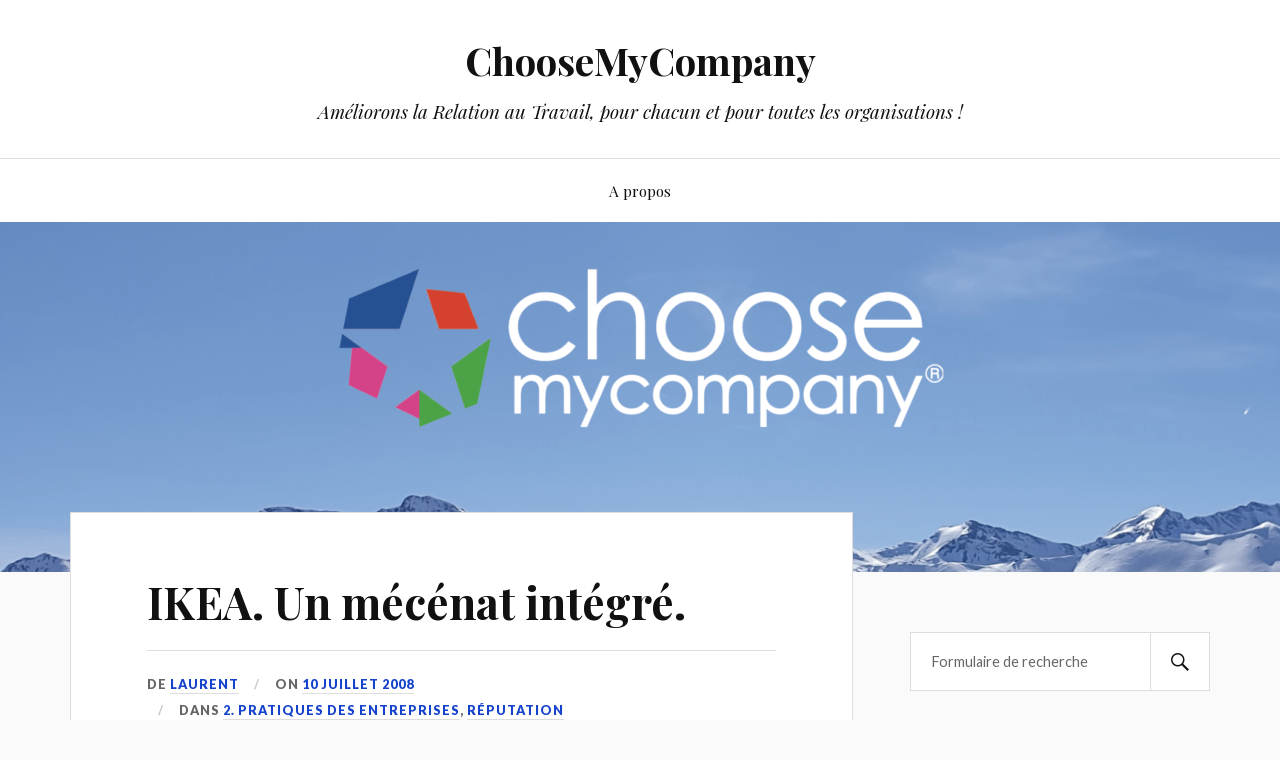

--- FILE ---
content_type: text/html; charset=UTF-8
request_url: https://blog.choosemycompany.com/2008/07/10/ikea-le-mecenat-qui-mobilise/
body_size: 45929
content:
<!DOCTYPE html>

<html class="no-js" lang="fr-FR">

	<head profile="http://gmpg.org/xfn/11">

		<meta http-equiv="Content-Type" content="text/html; charset=UTF-8" />
		<meta name="viewport" content="width=device-width, initial-scale=1.0, maximum-scale=1.0, user-scalable=no" >

		<title>IKEA. Un mécénat intégré. &#8211; ChooseMyCompany</title>
<meta name='robots' content='max-image-preview:large' />
<script>document.documentElement.className = document.documentElement.className.replace("no-js","js");</script>
<link rel='dns-prefetch' href='//s.w.org' />
<link rel="alternate" type="application/rss+xml" title="ChooseMyCompany &raquo; Flux" href="https://blog.choosemycompany.com/feed/" />
<link rel="alternate" type="application/rss+xml" title="ChooseMyCompany &raquo; Flux des commentaires" href="https://blog.choosemycompany.com/comments/feed/" />
<link rel="alternate" type="application/rss+xml" title="ChooseMyCompany &raquo; IKEA. Un mécénat intégré. Flux des commentaires" href="https://blog.choosemycompany.com/2008/07/10/ikea-le-mecenat-qui-mobilise/feed/" />
<script type="text/javascript">
window._wpemojiSettings = {"baseUrl":"https:\/\/s.w.org\/images\/core\/emoji\/13.1.0\/72x72\/","ext":".png","svgUrl":"https:\/\/s.w.org\/images\/core\/emoji\/13.1.0\/svg\/","svgExt":".svg","source":{"concatemoji":"https:\/\/blog.choosemycompany.com\/wp-includes\/js\/wp-emoji-release.min.js?ver=5.9.12"}};
/*! This file is auto-generated */
!function(e,a,t){var n,r,o,i=a.createElement("canvas"),p=i.getContext&&i.getContext("2d");function s(e,t){var a=String.fromCharCode;p.clearRect(0,0,i.width,i.height),p.fillText(a.apply(this,e),0,0);e=i.toDataURL();return p.clearRect(0,0,i.width,i.height),p.fillText(a.apply(this,t),0,0),e===i.toDataURL()}function c(e){var t=a.createElement("script");t.src=e,t.defer=t.type="text/javascript",a.getElementsByTagName("head")[0].appendChild(t)}for(o=Array("flag","emoji"),t.supports={everything:!0,everythingExceptFlag:!0},r=0;r<o.length;r++)t.supports[o[r]]=function(e){if(!p||!p.fillText)return!1;switch(p.textBaseline="top",p.font="600 32px Arial",e){case"flag":return s([127987,65039,8205,9895,65039],[127987,65039,8203,9895,65039])?!1:!s([55356,56826,55356,56819],[55356,56826,8203,55356,56819])&&!s([55356,57332,56128,56423,56128,56418,56128,56421,56128,56430,56128,56423,56128,56447],[55356,57332,8203,56128,56423,8203,56128,56418,8203,56128,56421,8203,56128,56430,8203,56128,56423,8203,56128,56447]);case"emoji":return!s([10084,65039,8205,55357,56613],[10084,65039,8203,55357,56613])}return!1}(o[r]),t.supports.everything=t.supports.everything&&t.supports[o[r]],"flag"!==o[r]&&(t.supports.everythingExceptFlag=t.supports.everythingExceptFlag&&t.supports[o[r]]);t.supports.everythingExceptFlag=t.supports.everythingExceptFlag&&!t.supports.flag,t.DOMReady=!1,t.readyCallback=function(){t.DOMReady=!0},t.supports.everything||(n=function(){t.readyCallback()},a.addEventListener?(a.addEventListener("DOMContentLoaded",n,!1),e.addEventListener("load",n,!1)):(e.attachEvent("onload",n),a.attachEvent("onreadystatechange",function(){"complete"===a.readyState&&t.readyCallback()})),(n=t.source||{}).concatemoji?c(n.concatemoji):n.wpemoji&&n.twemoji&&(c(n.twemoji),c(n.wpemoji)))}(window,document,window._wpemojiSettings);
</script>
<style type="text/css">
img.wp-smiley,
img.emoji {
	display: inline !important;
	border: none !important;
	box-shadow: none !important;
	height: 1em !important;
	width: 1em !important;
	margin: 0 0.07em !important;
	vertical-align: -0.1em !important;
	background: none !important;
	padding: 0 !important;
}
</style>
	<link rel='stylesheet' id='wp-block-library-css'  href='https://blog.choosemycompany.com/wp-includes/css/dist/block-library/style.min.css?ver=5.9.12' type='text/css' media='all' />
<style id='global-styles-inline-css' type='text/css'>
body{--wp--preset--color--black: #111;--wp--preset--color--cyan-bluish-gray: #abb8c3;--wp--preset--color--white: #fff;--wp--preset--color--pale-pink: #f78da7;--wp--preset--color--vivid-red: #cf2e2e;--wp--preset--color--luminous-vivid-orange: #ff6900;--wp--preset--color--luminous-vivid-amber: #fcb900;--wp--preset--color--light-green-cyan: #7bdcb5;--wp--preset--color--vivid-green-cyan: #00d084;--wp--preset--color--pale-cyan-blue: #8ed1fc;--wp--preset--color--vivid-cyan-blue: #0693e3;--wp--preset--color--vivid-purple: #9b51e0;--wp--preset--color--accent: #1643cc;--wp--preset--color--dark-gray: #333;--wp--preset--color--medium-gray: #555;--wp--preset--color--light-gray: #777;--wp--preset--gradient--vivid-cyan-blue-to-vivid-purple: linear-gradient(135deg,rgba(6,147,227,1) 0%,rgb(155,81,224) 100%);--wp--preset--gradient--light-green-cyan-to-vivid-green-cyan: linear-gradient(135deg,rgb(122,220,180) 0%,rgb(0,208,130) 100%);--wp--preset--gradient--luminous-vivid-amber-to-luminous-vivid-orange: linear-gradient(135deg,rgba(252,185,0,1) 0%,rgba(255,105,0,1) 100%);--wp--preset--gradient--luminous-vivid-orange-to-vivid-red: linear-gradient(135deg,rgba(255,105,0,1) 0%,rgb(207,46,46) 100%);--wp--preset--gradient--very-light-gray-to-cyan-bluish-gray: linear-gradient(135deg,rgb(238,238,238) 0%,rgb(169,184,195) 100%);--wp--preset--gradient--cool-to-warm-spectrum: linear-gradient(135deg,rgb(74,234,220) 0%,rgb(151,120,209) 20%,rgb(207,42,186) 40%,rgb(238,44,130) 60%,rgb(251,105,98) 80%,rgb(254,248,76) 100%);--wp--preset--gradient--blush-light-purple: linear-gradient(135deg,rgb(255,206,236) 0%,rgb(152,150,240) 100%);--wp--preset--gradient--blush-bordeaux: linear-gradient(135deg,rgb(254,205,165) 0%,rgb(254,45,45) 50%,rgb(107,0,62) 100%);--wp--preset--gradient--luminous-dusk: linear-gradient(135deg,rgb(255,203,112) 0%,rgb(199,81,192) 50%,rgb(65,88,208) 100%);--wp--preset--gradient--pale-ocean: linear-gradient(135deg,rgb(255,245,203) 0%,rgb(182,227,212) 50%,rgb(51,167,181) 100%);--wp--preset--gradient--electric-grass: linear-gradient(135deg,rgb(202,248,128) 0%,rgb(113,206,126) 100%);--wp--preset--gradient--midnight: linear-gradient(135deg,rgb(2,3,129) 0%,rgb(40,116,252) 100%);--wp--preset--duotone--dark-grayscale: url('#wp-duotone-dark-grayscale');--wp--preset--duotone--grayscale: url('#wp-duotone-grayscale');--wp--preset--duotone--purple-yellow: url('#wp-duotone-purple-yellow');--wp--preset--duotone--blue-red: url('#wp-duotone-blue-red');--wp--preset--duotone--midnight: url('#wp-duotone-midnight');--wp--preset--duotone--magenta-yellow: url('#wp-duotone-magenta-yellow');--wp--preset--duotone--purple-green: url('#wp-duotone-purple-green');--wp--preset--duotone--blue-orange: url('#wp-duotone-blue-orange');--wp--preset--font-size--small: 16px;--wp--preset--font-size--medium: 20px;--wp--preset--font-size--large: 24px;--wp--preset--font-size--x-large: 42px;--wp--preset--font-size--normal: 18px;--wp--preset--font-size--larger: 27px;}.has-black-color{color: var(--wp--preset--color--black) !important;}.has-cyan-bluish-gray-color{color: var(--wp--preset--color--cyan-bluish-gray) !important;}.has-white-color{color: var(--wp--preset--color--white) !important;}.has-pale-pink-color{color: var(--wp--preset--color--pale-pink) !important;}.has-vivid-red-color{color: var(--wp--preset--color--vivid-red) !important;}.has-luminous-vivid-orange-color{color: var(--wp--preset--color--luminous-vivid-orange) !important;}.has-luminous-vivid-amber-color{color: var(--wp--preset--color--luminous-vivid-amber) !important;}.has-light-green-cyan-color{color: var(--wp--preset--color--light-green-cyan) !important;}.has-vivid-green-cyan-color{color: var(--wp--preset--color--vivid-green-cyan) !important;}.has-pale-cyan-blue-color{color: var(--wp--preset--color--pale-cyan-blue) !important;}.has-vivid-cyan-blue-color{color: var(--wp--preset--color--vivid-cyan-blue) !important;}.has-vivid-purple-color{color: var(--wp--preset--color--vivid-purple) !important;}.has-black-background-color{background-color: var(--wp--preset--color--black) !important;}.has-cyan-bluish-gray-background-color{background-color: var(--wp--preset--color--cyan-bluish-gray) !important;}.has-white-background-color{background-color: var(--wp--preset--color--white) !important;}.has-pale-pink-background-color{background-color: var(--wp--preset--color--pale-pink) !important;}.has-vivid-red-background-color{background-color: var(--wp--preset--color--vivid-red) !important;}.has-luminous-vivid-orange-background-color{background-color: var(--wp--preset--color--luminous-vivid-orange) !important;}.has-luminous-vivid-amber-background-color{background-color: var(--wp--preset--color--luminous-vivid-amber) !important;}.has-light-green-cyan-background-color{background-color: var(--wp--preset--color--light-green-cyan) !important;}.has-vivid-green-cyan-background-color{background-color: var(--wp--preset--color--vivid-green-cyan) !important;}.has-pale-cyan-blue-background-color{background-color: var(--wp--preset--color--pale-cyan-blue) !important;}.has-vivid-cyan-blue-background-color{background-color: var(--wp--preset--color--vivid-cyan-blue) !important;}.has-vivid-purple-background-color{background-color: var(--wp--preset--color--vivid-purple) !important;}.has-black-border-color{border-color: var(--wp--preset--color--black) !important;}.has-cyan-bluish-gray-border-color{border-color: var(--wp--preset--color--cyan-bluish-gray) !important;}.has-white-border-color{border-color: var(--wp--preset--color--white) !important;}.has-pale-pink-border-color{border-color: var(--wp--preset--color--pale-pink) !important;}.has-vivid-red-border-color{border-color: var(--wp--preset--color--vivid-red) !important;}.has-luminous-vivid-orange-border-color{border-color: var(--wp--preset--color--luminous-vivid-orange) !important;}.has-luminous-vivid-amber-border-color{border-color: var(--wp--preset--color--luminous-vivid-amber) !important;}.has-light-green-cyan-border-color{border-color: var(--wp--preset--color--light-green-cyan) !important;}.has-vivid-green-cyan-border-color{border-color: var(--wp--preset--color--vivid-green-cyan) !important;}.has-pale-cyan-blue-border-color{border-color: var(--wp--preset--color--pale-cyan-blue) !important;}.has-vivid-cyan-blue-border-color{border-color: var(--wp--preset--color--vivid-cyan-blue) !important;}.has-vivid-purple-border-color{border-color: var(--wp--preset--color--vivid-purple) !important;}.has-vivid-cyan-blue-to-vivid-purple-gradient-background{background: var(--wp--preset--gradient--vivid-cyan-blue-to-vivid-purple) !important;}.has-light-green-cyan-to-vivid-green-cyan-gradient-background{background: var(--wp--preset--gradient--light-green-cyan-to-vivid-green-cyan) !important;}.has-luminous-vivid-amber-to-luminous-vivid-orange-gradient-background{background: var(--wp--preset--gradient--luminous-vivid-amber-to-luminous-vivid-orange) !important;}.has-luminous-vivid-orange-to-vivid-red-gradient-background{background: var(--wp--preset--gradient--luminous-vivid-orange-to-vivid-red) !important;}.has-very-light-gray-to-cyan-bluish-gray-gradient-background{background: var(--wp--preset--gradient--very-light-gray-to-cyan-bluish-gray) !important;}.has-cool-to-warm-spectrum-gradient-background{background: var(--wp--preset--gradient--cool-to-warm-spectrum) !important;}.has-blush-light-purple-gradient-background{background: var(--wp--preset--gradient--blush-light-purple) !important;}.has-blush-bordeaux-gradient-background{background: var(--wp--preset--gradient--blush-bordeaux) !important;}.has-luminous-dusk-gradient-background{background: var(--wp--preset--gradient--luminous-dusk) !important;}.has-pale-ocean-gradient-background{background: var(--wp--preset--gradient--pale-ocean) !important;}.has-electric-grass-gradient-background{background: var(--wp--preset--gradient--electric-grass) !important;}.has-midnight-gradient-background{background: var(--wp--preset--gradient--midnight) !important;}.has-small-font-size{font-size: var(--wp--preset--font-size--small) !important;}.has-medium-font-size{font-size: var(--wp--preset--font-size--medium) !important;}.has-large-font-size{font-size: var(--wp--preset--font-size--large) !important;}.has-x-large-font-size{font-size: var(--wp--preset--font-size--x-large) !important;}
</style>
<link rel='stylesheet' id='lovecraft_googlefonts-css'  href='//fonts.googleapis.com/css?family=Lato%3A400%2C700%2C900%7CPlayfair+Display%3A400%2C700%2C400italic&#038;ver=5.9.12' type='text/css' media='all' />
<link rel='stylesheet' id='lovecraft_genericons-css'  href='https://blog.choosemycompany.com/wp-content/themes/lovecraft/assets/css/genericons.min.css?ver=5.9.12' type='text/css' media='all' />
<link rel='stylesheet' id='lovecraft_style-css'  href='https://blog.choosemycompany.com/wp-content/themes/lovecraft/style.css?ver=2.0.1' type='text/css' media='all' />
<script type='text/javascript' src='https://blog.choosemycompany.com/wp-includes/js/jquery/jquery.min.js?ver=3.6.0' id='jquery-core-js'></script>
<script type='text/javascript' src='https://blog.choosemycompany.com/wp-includes/js/jquery/jquery-migrate.min.js?ver=3.3.2' id='jquery-migrate-js'></script>
<script type='text/javascript' src='https://blog.choosemycompany.com/wp-content/themes/lovecraft/assets/js/doubletaptogo.min.js?ver=1' id='lovecraft_doubletap-js'></script>
<link rel="https://api.w.org/" href="https://blog.choosemycompany.com/wp-json/" /><link rel="alternate" type="application/json" href="https://blog.choosemycompany.com/wp-json/wp/v2/posts/46" /><link rel="EditURI" type="application/rsd+xml" title="RSD" href="https://blog.choosemycompany.com/xmlrpc.php?rsd" />
<link rel="wlwmanifest" type="application/wlwmanifest+xml" href="https://blog.choosemycompany.com/wp-includes/wlwmanifest.xml" /> 
<meta name="generator" content="WordPress 5.9.12" />
<link rel="canonical" href="https://blog.choosemycompany.com/2008/07/10/ikea-le-mecenat-qui-mobilise/" />
<link rel='shortlink' href='https://blog.choosemycompany.com/?p=46' />
<link rel="alternate" type="application/json+oembed" href="https://blog.choosemycompany.com/wp-json/oembed/1.0/embed?url=https%3A%2F%2Fblog.choosemycompany.com%2F2008%2F07%2F10%2Fikea-le-mecenat-qui-mobilise%2F" />
<link rel="alternate" type="text/xml+oembed" href="https://blog.choosemycompany.com/wp-json/oembed/1.0/embed?url=https%3A%2F%2Fblog.choosemycompany.com%2F2008%2F07%2F10%2Fikea-le-mecenat-qui-mobilise%2F&#038;format=xml" />
<!-- Customizer CSS --><style type="text/css">a { color:#1643cc; }.blog-title a:hover { color:#1643cc; }.main-menu li:hover > a, .main-menu li.focus > a { color:#1643cc; }.main-menu > .menu-item-has-children > a:after { border-top-color:#1643cc; }blockquote:after { color:#1643cc; }button:hover, .button:hover, .faux-button:hover, .wp-block-button__link:hover, :root .wp-block-file__button:hover, input[type="button"]:hover, input[type="reset"]:hover, input[type="submit"]:hover { background-color:#1643cc; }.is-style-outline .wp-block-button__link:hover, .wp-block-button__link.is-style-outline:hover { color:#1643cc; }:root .has-accent-color { color:#1643cc; }:root .has-accent-background-color { background-color:#1643cc; }.post-tags a:hover { background-color:#1643cc; }.post-tags a:hover:before { border-right-color:#1643cc; }.post-content .page-links a:hover { background-color:#1643cc; }.post-navigation h4 a:hover { color:#1643cc; }.comments-title-link a { color:#1643cc; }.comments .pingbacks li a:hover { color:#1643cc; }.comment-header h4 a:hover { color:#1643cc; }.bypostauthor .comment-author-icon { background-color:#1643cc; }.form-submit #submit:hover { background-color:#1643cc; }.comments-nav a:hover { color:#1643cc; }.pingbacks-title { border-bottom-color:#1643cc; }.archive-navigation a:hover { color:#1643cc; }.widget-title { border-bottom-color:#1643cc; }.widget-content .textwidget a:hover { color:#1643cc; }.widget_archive li a:hover { color:#1643cc; }.widget_categories li a:hover { color:#1643cc; }.widget_meta li a:hover { color:#1643cc; }.widget_nav_menu li a:hover { color:#1643cc; }.widget_rss .widget-content ul a.rsswidget:hover { color:#1643cc; }#wp-calendar thead th { color:#1643cc; }#wp-calendar tfoot a:hover { color:#1643cc; }.widget .tagcloud a:hover { background-color:#1643cc; }.widget .tagcloud a:hover:before { border-right-color:#1643cc; }.footer .widget .tagcloud a:hover { background-color:#1643cc; }.footer .widget .tagcloud a:hover:before { border-right-color:#1643cc; }.credits .sep { color:#1643cc; }.credits a:hover { color:#1643cc; }.nav-toggle.active .bar { background-color:#1643cc; }.search-toggle.active .genericon { color:#1643cc; }.mobile-menu .current-menu-item:before { color:#1643cc; }.mobile-menu .current_page_item:before { color:#1643cc; }</style><!--/Customizer CSS--><link rel="icon" href="https://blog.choosemycompany.com/wp-content/uploads/2019/10/cropped-Plan-de-travail-1-1-32x32.png" sizes="32x32" />
<link rel="icon" href="https://blog.choosemycompany.com/wp-content/uploads/2019/10/cropped-Plan-de-travail-1-1-192x192.png" sizes="192x192" />
<link rel="apple-touch-icon" href="https://blog.choosemycompany.com/wp-content/uploads/2019/10/cropped-Plan-de-travail-1-1-180x180.png" />
<meta name="msapplication-TileImage" content="https://blog.choosemycompany.com/wp-content/uploads/2019/10/cropped-Plan-de-travail-1-1-270x270.png" />

	</head>

	<body class="post-template-default single single-post postid-46 single-format-standard">

		<svg xmlns="http://www.w3.org/2000/svg" viewBox="0 0 0 0" width="0" height="0" focusable="false" role="none" style="visibility: hidden; position: absolute; left: -9999px; overflow: hidden;" ><defs><filter id="wp-duotone-dark-grayscale"><feColorMatrix color-interpolation-filters="sRGB" type="matrix" values=" .299 .587 .114 0 0 .299 .587 .114 0 0 .299 .587 .114 0 0 .299 .587 .114 0 0 " /><feComponentTransfer color-interpolation-filters="sRGB" ><feFuncR type="table" tableValues="0 0.49803921568627" /><feFuncG type="table" tableValues="0 0.49803921568627" /><feFuncB type="table" tableValues="0 0.49803921568627" /><feFuncA type="table" tableValues="1 1" /></feComponentTransfer><feComposite in2="SourceGraphic" operator="in" /></filter></defs></svg><svg xmlns="http://www.w3.org/2000/svg" viewBox="0 0 0 0" width="0" height="0" focusable="false" role="none" style="visibility: hidden; position: absolute; left: -9999px; overflow: hidden;" ><defs><filter id="wp-duotone-grayscale"><feColorMatrix color-interpolation-filters="sRGB" type="matrix" values=" .299 .587 .114 0 0 .299 .587 .114 0 0 .299 .587 .114 0 0 .299 .587 .114 0 0 " /><feComponentTransfer color-interpolation-filters="sRGB" ><feFuncR type="table" tableValues="0 1" /><feFuncG type="table" tableValues="0 1" /><feFuncB type="table" tableValues="0 1" /><feFuncA type="table" tableValues="1 1" /></feComponentTransfer><feComposite in2="SourceGraphic" operator="in" /></filter></defs></svg><svg xmlns="http://www.w3.org/2000/svg" viewBox="0 0 0 0" width="0" height="0" focusable="false" role="none" style="visibility: hidden; position: absolute; left: -9999px; overflow: hidden;" ><defs><filter id="wp-duotone-purple-yellow"><feColorMatrix color-interpolation-filters="sRGB" type="matrix" values=" .299 .587 .114 0 0 .299 .587 .114 0 0 .299 .587 .114 0 0 .299 .587 .114 0 0 " /><feComponentTransfer color-interpolation-filters="sRGB" ><feFuncR type="table" tableValues="0.54901960784314 0.98823529411765" /><feFuncG type="table" tableValues="0 1" /><feFuncB type="table" tableValues="0.71764705882353 0.25490196078431" /><feFuncA type="table" tableValues="1 1" /></feComponentTransfer><feComposite in2="SourceGraphic" operator="in" /></filter></defs></svg><svg xmlns="http://www.w3.org/2000/svg" viewBox="0 0 0 0" width="0" height="0" focusable="false" role="none" style="visibility: hidden; position: absolute; left: -9999px; overflow: hidden;" ><defs><filter id="wp-duotone-blue-red"><feColorMatrix color-interpolation-filters="sRGB" type="matrix" values=" .299 .587 .114 0 0 .299 .587 .114 0 0 .299 .587 .114 0 0 .299 .587 .114 0 0 " /><feComponentTransfer color-interpolation-filters="sRGB" ><feFuncR type="table" tableValues="0 1" /><feFuncG type="table" tableValues="0 0.27843137254902" /><feFuncB type="table" tableValues="0.5921568627451 0.27843137254902" /><feFuncA type="table" tableValues="1 1" /></feComponentTransfer><feComposite in2="SourceGraphic" operator="in" /></filter></defs></svg><svg xmlns="http://www.w3.org/2000/svg" viewBox="0 0 0 0" width="0" height="0" focusable="false" role="none" style="visibility: hidden; position: absolute; left: -9999px; overflow: hidden;" ><defs><filter id="wp-duotone-midnight"><feColorMatrix color-interpolation-filters="sRGB" type="matrix" values=" .299 .587 .114 0 0 .299 .587 .114 0 0 .299 .587 .114 0 0 .299 .587 .114 0 0 " /><feComponentTransfer color-interpolation-filters="sRGB" ><feFuncR type="table" tableValues="0 0" /><feFuncG type="table" tableValues="0 0.64705882352941" /><feFuncB type="table" tableValues="0 1" /><feFuncA type="table" tableValues="1 1" /></feComponentTransfer><feComposite in2="SourceGraphic" operator="in" /></filter></defs></svg><svg xmlns="http://www.w3.org/2000/svg" viewBox="0 0 0 0" width="0" height="0" focusable="false" role="none" style="visibility: hidden; position: absolute; left: -9999px; overflow: hidden;" ><defs><filter id="wp-duotone-magenta-yellow"><feColorMatrix color-interpolation-filters="sRGB" type="matrix" values=" .299 .587 .114 0 0 .299 .587 .114 0 0 .299 .587 .114 0 0 .299 .587 .114 0 0 " /><feComponentTransfer color-interpolation-filters="sRGB" ><feFuncR type="table" tableValues="0.78039215686275 1" /><feFuncG type="table" tableValues="0 0.94901960784314" /><feFuncB type="table" tableValues="0.35294117647059 0.47058823529412" /><feFuncA type="table" tableValues="1 1" /></feComponentTransfer><feComposite in2="SourceGraphic" operator="in" /></filter></defs></svg><svg xmlns="http://www.w3.org/2000/svg" viewBox="0 0 0 0" width="0" height="0" focusable="false" role="none" style="visibility: hidden; position: absolute; left: -9999px; overflow: hidden;" ><defs><filter id="wp-duotone-purple-green"><feColorMatrix color-interpolation-filters="sRGB" type="matrix" values=" .299 .587 .114 0 0 .299 .587 .114 0 0 .299 .587 .114 0 0 .299 .587 .114 0 0 " /><feComponentTransfer color-interpolation-filters="sRGB" ><feFuncR type="table" tableValues="0.65098039215686 0.40392156862745" /><feFuncG type="table" tableValues="0 1" /><feFuncB type="table" tableValues="0.44705882352941 0.4" /><feFuncA type="table" tableValues="1 1" /></feComponentTransfer><feComposite in2="SourceGraphic" operator="in" /></filter></defs></svg><svg xmlns="http://www.w3.org/2000/svg" viewBox="0 0 0 0" width="0" height="0" focusable="false" role="none" style="visibility: hidden; position: absolute; left: -9999px; overflow: hidden;" ><defs><filter id="wp-duotone-blue-orange"><feColorMatrix color-interpolation-filters="sRGB" type="matrix" values=" .299 .587 .114 0 0 .299 .587 .114 0 0 .299 .587 .114 0 0 .299 .587 .114 0 0 " /><feComponentTransfer color-interpolation-filters="sRGB" ><feFuncR type="table" tableValues="0.098039215686275 1" /><feFuncG type="table" tableValues="0 0.66274509803922" /><feFuncB type="table" tableValues="0.84705882352941 0.41960784313725" /><feFuncA type="table" tableValues="1 1" /></feComponentTransfer><feComposite in2="SourceGraphic" operator="in" /></filter></defs></svg>
		<a class="skip-link button" href="#site-content">Skip to the content</a>

		<header class="header-wrapper">

			<div class="header section bg-white small-padding">

				<div class="section-inner group">

					
						<div class="blog-title">
							<a href="https://blog.choosemycompany.com" rel="home">ChooseMyCompany</a>
						</div>
					
													<h4 class="blog-tagline">Améliorons la Relation au Travail, pour chacun et pour toutes les organisations !</h4>
											
					
				</div><!-- .section-inner -->

			</div><!-- .header -->

			<div class="toggles group">

				<button type="button" class="nav-toggle toggle">
					<div class="bar"></div>
					<div class="bar"></div>
					<div class="bar"></div>
					<span class="screen-reader-text">Toggle the mobile menu</span>
				</button>

				<button type="button" class="search-toggle toggle">
					<div class="genericon genericon-search"></div>
					<span class="screen-reader-text">Toggle the search field</span>
				</button>

			</div><!-- .toggles -->

		</header><!-- .header-wrapper -->

		<div class="navigation bg-white no-padding">

			<div class="section-inner group">

				<ul class="mobile-menu">

					<li class="page_item page-item-5606"><a href="https://blog.choosemycompany.com/a-propos/">A propos</a></li>

				</ul>

				<div class="mobile-search">
					
<form method="get" class="search-form" id="search-form-697a876128c0d" action="https://blog.choosemycompany.com/">
	<input type="search" class="search-field" placeholder="Formulaire de recherche" name="s" id="s-697a876128c0e" />
	<button type="submit" class="search-button"><div class="genericon genericon-search"></div><span class="screen-reader-text">Search</span></button>
</form>
				</div><!-- .mobile-search -->

				<ul class="main-menu">

					<li class="page_item page-item-5606"><a href="https://blog.choosemycompany.com/a-propos/">A propos</a></li>

				</ul><!-- .main-menu -->

			</div><!-- .section-inner -->

		</div><!-- .navigation -->

		
			<figure class="header-image bg-image" style="background-image: url( https://blog.choosemycompany.com/wp-content/uploads/2019/12/cropped-Capture-d’écran-2019-12-06-à-11.33.34.png );">
				<img src="https://blog.choosemycompany.com/wp-content/uploads/2019/12/cropped-Capture-d’écran-2019-12-06-à-11.33.34.png" />
			</figure>

		
		<main id="site-content">
<div class="wrapper section">

	<div class="section-inner group">

		<div class="content">

			
					<article id="post-46" class="post single post-46 type-post status-publish format-standard hentry category-pratiques-des-entreprises category-reputation-pratiques-des-entreprises-2 tag-ikea tag-mecenat tag-solidarite tag-valeurs">

						<div class="post-inner">

							<div class="post-header">

								<h1 class="post-title"><a href="https://blog.choosemycompany.com/2008/07/10/ikea-le-mecenat-qui-mobilise/">IKEA. Un mécénat intégré.</a></h1>

										
		<div class="post-meta">

			<p class="post-author"><span>de </span><a href="https://blog.choosemycompany.com/author/laurent/" title="Articles par Laurent" rel="author">Laurent</a></p>

			<p class="post-date"><span>On </span><a href="https://blog.choosemycompany.com/2008/07/10/ikea-le-mecenat-qui-mobilise/">10 juillet 2008</a></p>

							<p class="post-categories"><span>dans </span><a href="https://blog.choosemycompany.com/category/pratiques-des-entreprises/" rel="category tag">2. Pratiques des entreprises</a>, <a href="https://blog.choosemycompany.com/category/pratiques-des-entreprises/reputation-pratiques-des-entreprises-2/" rel="category tag">Réputation</a></p>
			
			
		</div><!-- .post-meta -->

		
							</div><!-- .post-header -->

							
								<div class="post-content entry-content">

									<p class="MsoNormal">Depuis quatre ans, IKEA déploie un <strong>plan de mécénat</strong> en faveur des <strong>mal logés</strong>, au sein de lieux associatifs du réseau de la fondation Abbé Pierre.</p>
<p class="MsoNormal">Il s&rsquo;agit de <strong>meubler</strong> les foyers <span> </span>d&rsquo;accueil mais aussi de mettre à leur disposition des <strong>architectes d&rsquo;intérieurs.</strong></p>
<p class="MsoNormal">Cette opération de solidarité est <strong>exemplaire</strong> parce qu&rsquo;elle implique les salariés à tous les échelons.</p>
<p class="MsoNormal">En effet, la conduite de projet est complètement <strong>décentralisée</strong>: tout est géré entre chaque lieu d&rsquo;accueil et le magasin le plus proche qui fournit la <strong>main d&rsquo;œuvre</strong>.</p>
<p class="MsoNormal"><span> </span>Les <strong>services clients</strong>, responsables des relations entre le magasin et la fondation sont aussi directement concernés. Quant aux architectes d&rsquo;intérieurs <strong>mobilisés (personnel Ikéa)</strong>, ils fournissent entre 4 à 6 semaines de travail.</p>
<p class="MsoNormal">Chacun participe à son poste à cette opération, parfois même sans le savoir.<span> </span></p>
<p class="MsoNormal">C&rsquo;est le cas par exemple des <strong>préparateurs de commande qui, </strong>quotidiennement, participent aux opérations de mécénat.</p>
<p class="MsoNormal">Ils reçoivent et traitent les commandes des foyers d&rsquo;accueil, les <strong>intégrant</strong> dans le <strong>flux normal de leur activité. </strong></p>
<p class="MsoNormal">Seule une communication interne astucieuse leur permet de connaître leur implication. Ils réalisent alors qu&rsquo;ils sont un <strong>maillon</strong> important de la chaine.</p>
<p class="MsoNormal">On n&rsquo;avait jamais eu connaissance d&rsquo;un mécénat <span> </span>si <strong>naturellement intégré</strong> à l&rsquo;entreprise. En fait, tout se passe comme si les foyers d&rsquo;accueil étaient des <strong>clients</strong> lambda. Chacun des salariés offre une <strong>aide entièrement basée sur sa compétence.</strong> Comment mieux construire une<strong> culture de solidarité</strong> ?</p>
<p class="MsoNormal"><em>Source « Management », juin 2008</em></p>

								</div><!-- .post-content -->

								<div class="post-tags"><a href="https://blog.choosemycompany.com/tag/ikea/" rel="tag">Ikéa</a><a href="https://blog.choosemycompany.com/tag/mecenat/" rel="tag">mécénat</a><a href="https://blog.choosemycompany.com/tag/solidarite/" rel="tag">solidarité</a><a href="https://blog.choosemycompany.com/tag/valeurs/" rel="tag">valeurs</a></div>
						</div><!-- .post-inner -->

						
								<div class="post-navigation">
									<div class="post-navigation-inner group">

																					<div class="post-nav-prev">
												<p>Précédent</p>
												<h4><a href="https://blog.choosemycompany.com/2008/07/09/trop-de-stress/">Trop de stress ?</a></h4>
											</div>
																				
																					<div class="post-nav-next">
												<p>Suivant</p>
												<h4><a href="https://blog.choosemycompany.com/2008/07/11/comment-quitter-son-bureau-discretement/">Comment quitter son bureau discrètement ?</a></h4>
											</div>
										
									</div><!-- .post-navigation-inner -->
								</div><!-- .post-navigation -->

								
	<div class="comments-container">

		<div class="comments-inner">

			<a name="comments"></a>

			<div class="comments-title-container group">

				<h2 class="comments-title">

					4 Comments
				</h2>

									<p class="comments-title-link"><a href="#respond">Ajouter un commentaire &rarr;</a></p>
				
			</div><!-- .comments-title-container -->

			<div class="comments">

				<ol class="commentlist">
					
			<li class="comment even thread-even depth-1" id="li-comment-44">

				<div id="comment-44" class="comment">

					<img alt='' src='https://secure.gravatar.com/avatar/70da73090cb00e0853fb72da566040ec?s=160&#038;d=mm&#038;r=g' srcset='https://secure.gravatar.com/avatar/70da73090cb00e0853fb72da566040ec?s=320&#038;d=mm&#038;r=g 2x' class='avatar avatar-160 photo' height='160' width='160' loading='lazy'/>
					<div class="comment-inner">

						<div class="comment-header">
							<h4>POOR Thierry</h4>
						</div><!-- .comment-header -->

						<div class="comment-content post-content">
							<p>notre association cercle des sourds de nancy souhaiterait renouveler les tables et chaises de son foyer.<br />
est il possible de bénéficier d&rsquo;une aide de votre mécenat?<br />
avez vous des tables et chaises pour collectivités?<br />
merci beaucoup</p>
						</div><!-- .comment-content -->

						<div class="comment-meta">

							<div>
								<div class="genericon genericon-day"></div><a class="comment-date-link" href="https://blog.choosemycompany.com/2008/07/10/ikea-le-mecenat-qui-mobilise/#comment-44">2 décembre 2008</a>
							</div>

							
							<div><div class="genericon genericon-reply"></div><a rel='nofollow' class='comment-reply-link' href='https://blog.choosemycompany.com/2008/07/10/ikea-le-mecenat-qui-mobilise/?replytocom=44#respond' data-commentid="44" data-postid="46" data-belowelement="comment-44" data-respondelement="respond" data-replyto="Répondre à POOR Thierry" aria-label='Répondre à POOR Thierry'>Réponse</a></div>
						</div><!-- .comment-meta -->

					</div><!-- .comment-inner -->

				</div><!-- .comment-## -->

			</li><!-- #comment-## -->

			<li class="comment odd alt thread-odd thread-alt depth-1" id="li-comment-45">

				<div id="comment-45" class="comment">

					<img alt='' src='https://secure.gravatar.com/avatar/40c7d81e8bd764404a3dce0cf4de133c?s=160&#038;d=mm&#038;r=g' srcset='https://secure.gravatar.com/avatar/40c7d81e8bd764404a3dce0cf4de133c?s=320&#038;d=mm&#038;r=g 2x' class='avatar avatar-160 photo' height='160' width='160' loading='lazy'/>
					<div class="comment-inner">

						<div class="comment-header">
							<h4><a href='http://FondationAuteuil' rel='external nofollow ugc' class='url'>Djelali SMAIL - Chef de Service Foyer de Jeunes Travailleurs</a></h4>
						</div><!-- .comment-header -->

						<div class="comment-content post-content">
							<p>Nous souhaiterions aménager nos espaces collectifs en cuisine collectives, bibliothèques, etc&#8230; Nous souhaiterions savoir si votre groupe aide et accompagnement les établissement sociaux dans ce type d&rsquo;action.</p>
<p>Je reste à votre disposition pour plus d&rsquo;information,</p>
<p>Merci d&rsquo;avance.</p>
						</div><!-- .comment-content -->

						<div class="comment-meta">

							<div>
								<div class="genericon genericon-day"></div><a class="comment-date-link" href="https://blog.choosemycompany.com/2008/07/10/ikea-le-mecenat-qui-mobilise/#comment-45">16 novembre 2010</a>
							</div>

							
							<div><div class="genericon genericon-reply"></div><a rel='nofollow' class='comment-reply-link' href='https://blog.choosemycompany.com/2008/07/10/ikea-le-mecenat-qui-mobilise/?replytocom=45#respond' data-commentid="45" data-postid="46" data-belowelement="comment-45" data-respondelement="respond" data-replyto="Répondre à Djelali SMAIL - Chef de Service Foyer de Jeunes Travailleurs" aria-label='Répondre à Djelali SMAIL - Chef de Service Foyer de Jeunes Travailleurs'>Réponse</a></div>
						</div><!-- .comment-meta -->

					</div><!-- .comment-inner -->

				</div><!-- .comment-## -->

			</li><!-- #comment-## -->

			<li class="comment even thread-even depth-1" id="li-comment-46">

				<div id="comment-46" class="comment">

					<img alt='' src='https://secure.gravatar.com/avatar/1d86c33a6ec4c5e74afc427c88878054?s=160&#038;d=mm&#038;r=g' srcset='https://secure.gravatar.com/avatar/1d86c33a6ec4c5e74afc427c88878054?s=320&#038;d=mm&#038;r=g 2x' class='avatar avatar-160 photo' height='160' width='160' loading='lazy'/>
					<div class="comment-inner">

						<div class="comment-header">
							<h4>PROD'HOMME</h4>
						</div><!-- .comment-header -->

						<div class="comment-content post-content">
							<p>Membre de l&rsquo;association Solidarité Nouvelle pour le Logement (78) une de nos missions est d&rsquo;aménager des logements passerelle.<br />
Je souhaiterais savoir si votre groupe aide dans ce domaine (aménagement de cuisines, de salle-de-bain).<br />
5 apartements sur la commune de SAINT-REMY-les-CHEVREUSE dont 1 réservé aux personnes à mobilité réduite doivent être aménager.<br />
3 appartements sont en projet sur la commune de CHEVREUSE &#8211;<br />
Restant à votre disposition pour tout renseignement complémentaire.<br />
Merci d&rsquo;avance.</p>
						</div><!-- .comment-content -->

						<div class="comment-meta">

							<div>
								<div class="genericon genericon-day"></div><a class="comment-date-link" href="https://blog.choosemycompany.com/2008/07/10/ikea-le-mecenat-qui-mobilise/#comment-46">10 mai 2011</a>
							</div>

							
							<div><div class="genericon genericon-reply"></div><a rel='nofollow' class='comment-reply-link' href='https://blog.choosemycompany.com/2008/07/10/ikea-le-mecenat-qui-mobilise/?replytocom=46#respond' data-commentid="46" data-postid="46" data-belowelement="comment-46" data-respondelement="respond" data-replyto="Répondre à PROD&#039;HOMME" aria-label='Répondre à PROD&#039;HOMME'>Réponse</a></div>
						</div><!-- .comment-meta -->

					</div><!-- .comment-inner -->

				</div><!-- .comment-## -->

			</li><!-- #comment-## -->

			<li class="comment odd alt thread-odd thread-alt depth-1" id="li-comment-47">

				<div id="comment-47" class="comment">

					<img alt='' src='https://secure.gravatar.com/avatar/dc097ae24c27004e38794a1bb17ab4a6?s=160&#038;d=mm&#038;r=g' srcset='https://secure.gravatar.com/avatar/dc097ae24c27004e38794a1bb17ab4a6?s=320&#038;d=mm&#038;r=g 2x' class='avatar avatar-160 photo' height='160' width='160' loading='lazy'/>
					<div class="comment-inner">

						<div class="comment-header">
							<h4><a href='http://www.cimak.com' rel='external nofollow ugc' class='url'>BEN AISSA TAREK</a></h4>
						</div><!-- .comment-header -->

						<div class="comment-content post-content">
							<p>TRES URGENT:<br />
Je voudrais savoir les formalités pour que je puisse avoir la representation de IKEA en tunisie.<br />
Merci bien de m&rsquo;informer dans les plus brefs delai.<br />
Bon courage</p>
						</div><!-- .comment-content -->

						<div class="comment-meta">

							<div>
								<div class="genericon genericon-day"></div><a class="comment-date-link" href="https://blog.choosemycompany.com/2008/07/10/ikea-le-mecenat-qui-mobilise/#comment-47">3 juin 2011</a>
							</div>

							
							<div><div class="genericon genericon-reply"></div><a rel='nofollow' class='comment-reply-link' href='https://blog.choosemycompany.com/2008/07/10/ikea-le-mecenat-qui-mobilise/?replytocom=47#respond' data-commentid="47" data-postid="46" data-belowelement="comment-47" data-respondelement="respond" data-replyto="Répondre à BEN AISSA TAREK" aria-label='Répondre à BEN AISSA TAREK'>Réponse</a></div>
						</div><!-- .comment-meta -->

					</div><!-- .comment-inner -->

				</div><!-- .comment-## -->

			</li><!-- #comment-## -->
				</ol>

				
				
			</div><!-- .comments -->

		</div><!-- .comments-inner -->

	</div><!-- .comments-container -->

	<div class="respond-container">	<div id="respond" class="comment-respond">
		<h3 id="reply-title" class="comment-reply-title">Laisser un commentaire <small><a rel="nofollow" id="cancel-comment-reply-link" href="/2008/07/10/ikea-le-mecenat-qui-mobilise/#respond" style="display:none;">Annuler la réponse</a></small></h3><form action="https://blog.choosemycompany.com/wp-comments-post.php" method="post" id="commentform" class="comment-form"><p class="comment-notes"><span id="email-notes">Votre adresse e-mail ne sera pas publiée.</span> <span class="required-field-message" aria-hidden="true">Les champs obligatoires sont indiqués avec <span class="required" aria-hidden="true">*</span></span></p><p class="comment-form-comment"><label for="comment">Commentaire <span class="required" aria-hidden="true">*</span></label> <textarea id="comment" name="comment" cols="45" rows="8" maxlength="65525" required="required"></textarea></p><p class="comment-form-author"><label for="author">Nom <span class="required" aria-hidden="true">*</span></label> <input id="author" name="author" type="text" value="" size="30" maxlength="245" required="required" /></p>
<p class="comment-form-email"><label for="email">E-mail <span class="required" aria-hidden="true">*</span></label> <input id="email" name="email" type="text" value="" size="30" maxlength="100" aria-describedby="email-notes" required="required" /></p>
<p class="comment-form-url"><label for="url">Site web</label> <input id="url" name="url" type="text" value="" size="30" maxlength="200" /></p>
<p class="comment-form-cookies-consent"><input id="wp-comment-cookies-consent" name="wp-comment-cookies-consent" type="checkbox" value="yes" /> <label for="wp-comment-cookies-consent">Enregistrer mon nom, mon e-mail et mon site dans le navigateur pour mon prochain commentaire.</label></p>
<p class="form-submit"><input name="submit" type="submit" id="submit" class="submit" value="Laisser un commentaire" /> <input type='hidden' name='comment_post_ID' value='46' id='comment_post_ID' />
<input type='hidden' name='comment_parent' id='comment_parent' value='0' />
</p><p style="display: none !important;"><label>&#916;<textarea name="ak_hp_textarea" cols="45" rows="8" maxlength="100"></textarea></label><input type="hidden" id="ak_js_1" name="ak_js" value="174"/><script>document.getElementById( "ak_js_1" ).setAttribute( "value", ( new Date() ).getTime() );</script></p></form>	</div><!-- #respond -->
	</div><!-- .respond-container -->
					</article><!-- .post -->

					
		</div><!-- .content -->

					<aside class="sidebar">

	<div id="search-2" class="widget widget_search"><div class="widget-content">
<form method="get" class="search-form" id="search-form-697a87612c536" action="https://blog.choosemycompany.com/">
	<input type="search" class="search-field" placeholder="Formulaire de recherche" name="s" id="s-697a87612c537" />
	<button type="submit" class="search-button"><div class="genericon genericon-search"></div><span class="screen-reader-text">Search</span></button>
</form>
</div></div><div id="categories-2" class="widget widget_categories"><div class="widget-content"><h3 class="widget-title">Catégories</h3>
			<ul>
					<li class="cat-item cat-item-2"><a href="https://blog.choosemycompany.com/category/marque-et-realite-employeur/" title="L&#039;image de l&#039;entreprise, les reflexions sur l&#039;image et la marque employeur">1. Marque Employeur</a>
</li>
	<li class="cat-item cat-item-3"><a href="https://blog.choosemycompany.com/category/happyindexatwork/">10. HappyIndex®AtWork</a>
</li>
	<li class="cat-item cat-item-4"><a href="https://blog.choosemycompany.com/category/pratiques-des-entreprises/" title="tendances et analyses des méthodes ressources humaines">2. Pratiques des entreprises</a>
</li>
	<li class="cat-item cat-item-5"><a href="https://blog.choosemycompany.com/category/tendances-et-reseaux-sociaux/" title="analyse des tendances de la population active et catégories socio-professionnelles : jeunes, seniors, cadres, employés, sans emploi...">3. Tendances &amp; Réseaux Sociaux</a>
</li>
	<li class="cat-item cat-item-6"><a href="https://blog.choosemycompany.com/category/conseils-emploi/" title="Conseils pour rechercher un emploi, CV, lettre de motivation, entretiens">4. Conseils &quot;Emploi&quot;</a>
</li>
	<li class="cat-item cat-item-7"><a href="https://blog.choosemycompany.com/category/humour-entreprise/">5. Humour &amp; Entreprise</a>
</li>
	<li class="cat-item cat-item-8"><a href="https://blog.choosemycompany.com/category/droit-du-travail-nouvelles-technologies-et-liberte-d-expression/" title="informations et réactions du monde de l&#039;Entreprise">6. Droit du travail, Nouvelles technologies et Liberté d&#039;expression</a>
</li>
	<li class="cat-item cat-item-9"><a href="https://blog.choosemycompany.com/category/entretiens-de-recrutement/" title="Témoignages sur le processus de recrutement des entreprises">8. Entretiens de recrutement</a>
</li>
	<li class="cat-item cat-item-10"><a href="https://blog.choosemycompany.com/category/9-traineesindex/">9. TraineesIndex®</a>
</li>
	<li class="cat-item cat-item-1161"><a href="https://blog.choosemycompany.com/category/9-traineesindex/classements-sectoriels/">Classements sectoriels</a>
</li>
	<li class="cat-item cat-item-11"><a href="https://blog.choosemycompany.com/category/pratiques-des-entreprises/developpement-professionnel/">Développement professionnel</a>
</li>
	<li class="cat-item cat-item-12"><a href="https://blog.choosemycompany.com/category/pratiques-des-entreprises/environnement-de-travail/">Environnement de travail</a>
</li>
	<li class="cat-item cat-item-1163"><a href="https://blog.choosemycompany.com/category/happyindexatschool/">HappyIndex®AtSchool</a>
</li>
	<li class="cat-item cat-item-1162"><a href="https://blog.choosemycompany.com/category/ils-elles-temoignagent/">Ils / Elles témoignagent</a>
</li>
	<li class="cat-item cat-item-13"><a href="https://blog.choosemycompany.com/category/pratiques-des-entreprises/management/">Management</a>
</li>
	<li class="cat-item cat-item-1"><a href="https://blog.choosemycompany.com/category/non-classe/">Non classé</a>
</li>
	<li class="cat-item cat-item-14"><a href="https://blog.choosemycompany.com/category/pratiques-des-entreprises/reputation-pratiques-des-entreprises-2/" title="développement durable, responsabilité sociale et environnementale, RSE, gourvernance, fierté d&#039;appartenance, réputation, fierté">Réputation</a>
</li>
	<li class="cat-item cat-item-15"><a href="https://blog.choosemycompany.com/category/pratiques-des-entreprises/salaire-et-reconnaissance/">Salaire &amp; reconnaissance</a>
</li>
	<li class="cat-item cat-item-16"><a href="https://blog.choosemycompany.com/category/pratiques-des-entreprises/valeurs-pratiques-des-entreprises/">Valeurs</a>
</li>
			</ul>

			</div></div>
</aside><!-- .sidebar -->
		
	</div><!-- .section-inner -->

</div><!-- .wrapper -->

		</main><!-- #site-content -->

		
		<div class="credits section bg-dark">

			<div class="credits-inner section-inner">

				<p class="powered-by">Fièrement propulsé par <a href="https://www.wordpress.org">WordPress</a> <span class="sep">&amp;</span> <span class="theme-by">Thème par <a href="https://www.andersnoren.se">Anders Nor&eacute;n</a></span></p>

			</div><!-- .section-inner -->

		</div><!-- .credits.section -->

		<script type='text/javascript' src='https://blog.choosemycompany.com/wp-content/themes/lovecraft/assets/js/global.js?ver=2.0.1' id='lovecraft_global-js'></script>
<script type='text/javascript' src='https://blog.choosemycompany.com/wp-includes/js/comment-reply.min.js?ver=5.9.12' id='comment-reply-js'></script>

	</body>
</html>
